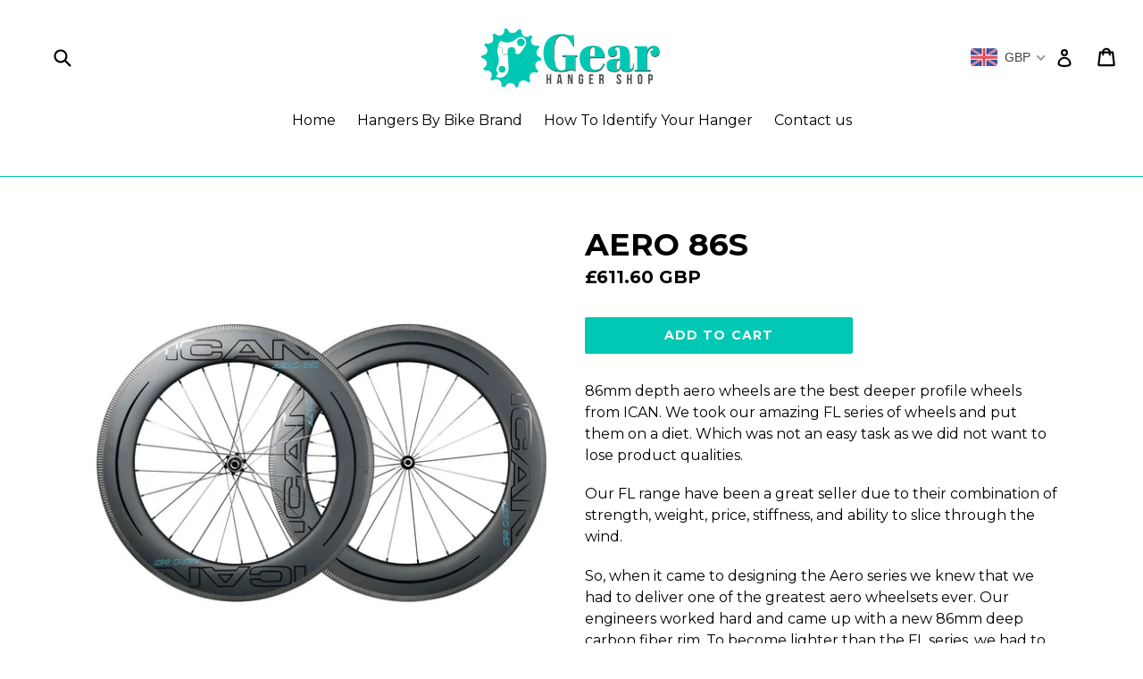

--- FILE ---
content_type: application/x-javascript
request_url: https://amaicdn.com/pricing-by-quantity/store/dfe8a36d139f09109305c853cd58f800.js?1769065731942
body_size: -48
content:
/* Created at: 2025-10-21 05:41:02 */
            if(typeof Spurit === 'undefined') var Spurit = {};
            if(typeof Spurit.QuantityBreaks2 === 'undefined') Spurit.QuantityBreaks2 = {};
            Spurit.QuantityBreaks2.appUrl = 'https://quantitybreaks.amai.com';
            Spurit.QuantityBreaks2.config = {"schemes":[],"setting":{},"design":{"data_common":{"saved_amount_color":"#FF0000"},"data":[{"id_tab":"volumeDiscountProduct","tab":"volumeDiscount","sub_tab":"product","template_selected":"table-default-1","tdt":{"product":{"default_a":{"off_each":{"value_key_selected":"buyQForEEach","value_custom":""},"off_total_regardless_variants":{"value_key_selected":"buyQProductsOfTheSameProductForT","value_custom":""},"off_total_variants_only":{"value_key_selected":"buyQProductsOfTheSameProductVariantForT","value_custom":""}},"grid":{"off_each_product_left":{"value_key_selected":"gridBuyQForEEach1","value_custom":""},"off_each_product_right":{"value_key_selected":"gridBuyQForEEach2","value_custom":""},"off_total_value_left":{"value_key_selected":"gridBuyQForT1","value_custom":""},"off_total_value_right":{"value_key_selected":"gridBuyQForT2","value_custom":""}},"grid_b":{"off_each_product_left":{"value_key_selected":"gridBuyQForEEach1","value_custom":""},"off_each_product_right":{"value_key_selected":"gridBuyQForEEach2","value_custom":""},"off_total_value_left":{"value_key_selected":"gridBuyQForT1","value_custom":""},"off_total_value_right":{"value_key_selected":"gridBuyQForT2","value_custom":""}},"selector":{"off_each_regardless_variants":{"value_key_selected":"buyQForEEach","value_custom":""},"off_each_variants_only":{"value_key_selected":"buyQForEEach","value_custom":""},"off_total_regardless_variants":{"value_key_selected":"buyQForEEach","value_custom":""},"off_total_variants_only":{"value_key_selected":"buyQProductsOfTheSameProductVariantForT","value_custom":""}}}}},{"id_tab":"volumeDiscountValue","tab":"volumeDiscount","sub_tab":"value","template_selected":"table-default-1","tdt":{"value":{"default_a":{"off_total_regardless_variants":{"value_key_selected":"buyQOfTheSameProductForT","value_custom":""},"off_total_variants_only":{"value_key_selected":"buyQOfTheSameProductVariantForT","value_custom":""}},"grid":{"off_total_value_left":{"value_key_selected":"gridBuyQForT1","value_custom":""},"off_total_value_right":{"value_key_selected":"gridBuyQForT2","value_custom":""}},"grid_b":{"off_total_value_left":{"value_key_selected":"gridBuyQForT1","value_custom":""},"off_total_value_right":{"value_key_selected":"gridBuyQForT2","value_custom":""}}}}},{"id_tab":"mixAndMatch","tab":"mixAndMatch","sub_tab":"","template_selected":"table-default-1","tdt":{"product":{"default_a":{"off_each":{"value_key_selected":"buyQProductsForEEach","value_custom":""},"off_total":{"value_key_selected":"buyQProductsForT","value_custom":""},"off_each_same_collection":{"value_key_selected":"buyQProductsSameCollectionForEEach","value_custom":""},"off_total_same_collection":{"value_key_selected":"buyQProductsSameCollectionForT","value_custom":""}},"grid":{"off_each_by_product_left":{"value_key_selected":"gridBuyQProductsForEEach1","value_custom":""},"off_each_by_product_right":{"value_key_selected":"gridBuyQForEEach2","value_custom":""},"off_total_by_product_left":{"value_key_selected":"gridBuyQProductsForT1","value_custom":""},"off_total_by_product_right":{"value_key_selected":"gridBuyQProductsForT2","value_custom":""}},"grid_b":{"off_each_by_product_left":{"value_key_selected":"gridBuyQProductsForEEach1","value_custom":""},"off_each_by_product_right":{"value_key_selected":"gridBuyQForEEach2","value_custom":""},"off_total_by_product_left":{"value_key_selected":"gridBuyQProductsForT1","value_custom":""},"off_total_by_product_right":{"value_key_selected":"gridBuyQProductsForT2","value_custom":""}}},"value":{"default_a":{"off_each":{"value_key_selected":"buyQForEEach","value_custom":""},"off_total":{"value_key_selected":"buyQForT","value_custom":""},"off_each_same_collection":{"value_key_selected":"buyQSameCollectionForEEach","value_custom":""},"off_total_same_collection":{"value_key_selected":"buyQSameCollectionForT","value_custom":""}},"grid":{"off_each_by_value_left":{"value_key_selected":"gridBuyQForEEach1","value_custom":""},"off_each_by_value_right":{"value_key_selected":"gridBuyQForEEach2","value_custom":""},"off_total_by_value_left":{"value_key_selected":"gridBuyQForT1","value_custom":""},"off_total_by_value_right":{"value_key_selected":"gridBuyQProductsForT2","value_custom":""}},"grid_b":{"off_each_by_value_left":{"value_key_selected":"gridBuyQForEEach1","value_custom":""},"off_each_by_value_right":{"value_key_selected":"gridBuyQForEEach2","value_custom":""},"off_total_by_value_left":{"value_key_selected":"gridBuyQForT1","value_custom":""},"off_total_by_value_right":{"value_key_selected":"gridBuyQProductsForT2","value_custom":""}}}}},{"id_tab":"freeGifts","tab":"freeGifts","sub_tab":"","template_selected":"table-default-1","tdt":{"product":{"default_a":{"fallback":{"value_key_selected":"buyQGetD","value_custom":""}}},"value":{"default_a":{"fallback":{"value_key_selected":"buyQGetD","value_custom":""}}}}}]},"app_language":"en","free_gift":[],"scheme_preview":[]} ;